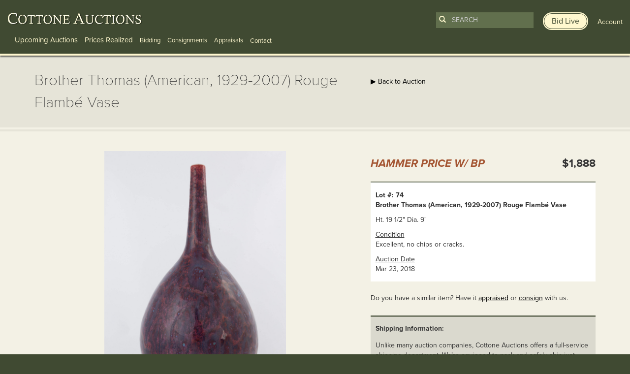

--- FILE ---
content_type: text/html; charset=UTF-8
request_url: https://www.cottoneauctions.com/lots/51878/brother-thomas-american-1929-2007-rouge-flamb-vase
body_size: 7814
content:
<!DOCTYPE html>
<html lang="en">
<head>
    <meta charset="utf-8">
    <meta name="viewport" content="width=device-width, initial-scale=1">

    <meta name="description" content="Learn more about Brother Thomas (American, 1929-2007) Rouge Flambé Vase available at Cottone Auctions. Take a look now before it is too late!" />

        <link rel="canonical" href="https://www.cottoneauctions.com/lots/51878/brother-thomas-american-1929-2007-rouge-flamb-vase" />
	
	<link rel="stylesheet" type="text/css" href="/css/bootstrap.min.css" media="screen, projection" />
    <link rel="stylesheet" type="text/css" href="/css/main.css?version=1744135903" media="screen, projection" />
	<!-- <link href='//fonts.googleapis.com/css?family=Raleway:200,300,400,700' rel='stylesheet' type='text/css'> -->
	<script src="https://kit.fontawesome.com/7693009483.js" crossorigin="anonymous"></script>

	<script type="text/javascript" src="//use.typekit.net/npw7jwt.js"></script>
	<script type="text/javascript">try{Typekit.load();}catch(e){}</script>

    <!-- HTML5 Shim and Respond.js IE8 support of HTML5 elements and media queries -->
    <!-- WARNING: Respond.js doesn't work if you view the page via file:// -->
    <!--[if lt IE 9]>
      <script src="https://oss.maxcdn.com/html5shiv/3.7.2/html5shiv.min.js"></script>
      <script src="https://oss.maxcdn.com/respond/1.4.2/respond.min.js"></script>
    <![endif]-->

    <!--[if IE]>
      <link rel="stylesheet" type="text/css" href="/css/ie.css" media="screen, projection" />
    <![endif]-->

 	<!--[if lte IE 8]>
    <script type="text/javascript" src="https://ajax.googleapis.com/ajax/libs/jquery/1.11.1/jquery.min.js"></script>
    <![endif]-->

	<link rel="stylesheet" type="text/css" href="/js/zoomviewer/jquery-ui.min.css" />
<link rel="stylesheet" type="text/css" href="/js/zoomviewer/lhp_miv.css" />
<title>Brother Thomas (American, 1929-2007) Rouge Flambé Vase | Cottone Auctions</title>

	<!-- Google AdWords call tracking -->
<script type="text/javascript">
(function(a,e,c,f,g,b,d){var h={ak:"968596877",cl:"ZFLoCPqKoVkQjbvuzQM"};a[c]=a[c]||function(){(a[c].q=a[c].q||[]).push(arguments)};a[f]||(a[f]=h.ak);b=e.createElement(g);b.async=1;b.src="//www.gstatic.com/wcm/loader.js";d=e.getElementsByTagName(g)[0];d.parentNode.insertBefore(b,d);a._googWcmGet=function(b,d,e){a[c](2,b,h,d,null,new Date,e)}})(window,document,"_googWcmImpl","_googWcmAk","script");
</script>
</head>
<body class="lots view">
	<!-- Google Tag Manager -->
	<noscript><iframe src="//www.googletagmanager.com/ns.html?id=GTM-NMWH72"
	height="0" width="0" style="display:none;visibility:hidden"></iframe></noscript>
	<script>(function(w,d,s,l,i){w[l]=w[l]||[];w[l].push({'gtm.start':
	new Date().getTime(),event:'gtm.js'});var f=d.getElementsByTagName(s)[0],
	j=d.createElement(s),dl=l!='dataLayer'?'&l='+l:'';j.async=true;j.src=
	'//www.googletagmanager.com/gtm.js?id='+i+dl;f.parentNode.insertBefore(j,f);
	})(window,document,'script','dataLayer','GTM-NMWH72');</script>
	<!-- End Google Tag Manager -->
	<a href="#main-content">Skip to main content</a>
	<div class="mobile-banner-top" id="apple_banner">
  <div class="container-fluid">
    <div class="row">
      <div class="col-xs-4">
        <a href="https://itunes.apple.com/us/app/cottone-auctions/id1192387638?ls=1&amp;mt=8" target="_blank" class="app_logo"><img src="/images/mobile-banner/itunes.png" alt="Available on iTunes" class="img-responsive" /></a>
      </div>
      <div class="col-xs-6">
        <p class="bid-online-now"><a href="https://itunes.apple.com/us/app/cottone-auctions/id1192387638?ls=1&amp;mt=8" target="_blank">Bid live online with our mobile app »</a></p>
      </div>
      <div class="col-xs-2 text-right">
        <p><a href="#" class="close" onmousedown="SetCookie('showbid','no','9999'); hideBanner();">X</a></p>
      </div>
    </div>
  </div>
</div>

<div class="mobile-banner-top" id="android_banner">
  <div class="container-fluid">
    <div class="row">
      <div class="col-xs-4">
        <a href="https://play.google.com/store/apps/details?id=com.auctionmobility.auctions.cottoneauctions" target="_blank" class="app_logo"><img src="/images/mobile-banner/google.png" alt="Available on Google Play" class="img-responsive" /></a>
      </div>
      <div class="col-xs-6">
        <p class="bid-online-now"><a href="https://play.google.com/store/apps/details?id=com.auctionmobility.auctions.cottoneauctions" target="_blank">Bid live online with our mobile app »</a></p>
      </div>
      <div class="col-xs-2 text-right">
        <p><a href="#" class="close" onmousedown="SetCookie('showbid','no','9999'); hideBanner();">X</a></p>
      </div>
    </div>
  </div>
</div>

<script>
function SetCookie(c_name,value,expiredays)
  {
    var exdate=new Date()
    exdate.setDate(exdate.getDate()+expiredays)
    document.cookie=c_name+ "=" +escape(value)+
    ((expiredays==null) ? "" : ";expires="+exdate.toGMTString())
  }

function getCookie(name) {
    var dc = document.cookie;
    var prefix = name + "=";
    var begin = dc.indexOf("; " + prefix);
    if (begin == -1) {
        begin = dc.indexOf(prefix);
        if (begin != 0) return null;
    }
    else
    {
        begin += 2;
        var end = document.cookie.indexOf(";", begin);
        if (end == -1) {
        end = dc.length;
        }
    }
    // because unescape has been deprecated, replaced with decodeURI
    //return unescape(dc.substring(begin + prefix.length, end));
    return decodeURI(dc.substring(begin + prefix.length, end));
}

function showBanner() {
    var myCookie = getCookie("showbid");
    var ua = navigator.userAgent.toLowerCase();
    var isAndroid = ua.indexOf("android") > -1; //&& ua.indexOf("mobile");
    var isiOS = !!navigator.platform && /iPad|iPhone|iPod/.test(navigator.platform);



    if (myCookie == null) {
      if(isAndroid) {
        // Do something!
        // Redirect to Android-site?
        document.getElementById('android_banner').style.display = 'block';
      }
      if(isiOS) {
        // Do something!
        // Redirect to Android-site?
        document.getElementById('apple_banner').style.display = 'block';
      }
    }
    else {
        // do cookie exists stuff
    }
}

function hideBanner() {
    document.getElementById('apple_banner').style.display = "none";
    document.getElementById('android_banner').style.display = "none";
}

showBanner();

</script>
	<header class="clearfix container-fluid">
		<div class="row">
						<div class="col-md-7 col-lg-8">
				
<div id="main_logo">
  <span id="logo"><a href="/" aria-label="Go to Cottone Auctions homepage"></a></span>
</div>

<div class="float-right mobile-only">
	<a class="toggle-search-bar" data-toggle="collapse" href="#mobilesearchform" role="button" aria-expanded="false" aria-controls="mobilesearchform"><img src="/images/mobile-search-icon.png" alt="Search" /></a>
	<a href="/user/account" style="margin: 0 10px;"><img src="/images/mobile-user-icon.png" alt="User" /></a>
	<button class="navbar-toggler" type="button" data-toggle="collapse" data-target="#navbarMain" aria-controls="navbarMain" aria-expanded="false" aria-label="Toggle navigation">
		<span class="navbar-toggler-icon"></span>
	</button>
</div>

<div class="navigation" id="navbarMain">
	<nav class="navbar navbar-default navbar-fixed-top" role="navigation" >
	<ul id="main-menu-navigation">
<li><a class="lg" href="/upcoming-auctions">Upcoming Auctions</a></li>
<li><a class="lg" href="/prices-realized/start">Prices Realized</a></li>
<li><a class="sm" href="/bidding">Bidding</a></li>
<li><a class="sm" href="/fine-art-and-antique-consignments">Consignments</a></li>
<li><a class="sm" href="/fine-art-and-antique-appraisals">Appraisals</a></li>
</ul>	</nav>
	<div class="drop-down sm">
		<span class="drop-btn">Contact</span>
		<div class="drop-down-content">
			<div class="row">
				<div class="col-md-3 links">
					<span>Information</span>
					<a href="/site/contact/">Contact</a>
					<a href="/about-cottone-auctions/">About</a>
				</div>
				<div class="col-md-9">
					<p class="form-header">Sign Up For Emails</p>
					<div class="signup-form">
						<form class="form-inline">
							<div class="form-group">
								<label for="form-email" class="sr-only">Enter Email Address</label>
								<input id="form-email" type="text" class="form-control" placeholder="Enter Email Address">
							</div>
							<button id="submit-form" type="submit">Submit</button>
						</form>
					</div>
					<a class="social-icons" href="https://www.facebook.com/CottoneAuctions"><img src="https://www.cottoneauctions.com/images/facebook_icon.png" alt="Follow Cotton Auctions on Facebook"></a>
					<a class="social-icons" href="https://twitter.com/CottoneAuctions"><img src="https://www.cottoneauctions.com/images/twitter_icon.png" alt="Follow Cotton Auctions on Twitter"></a>
					<a class="social-icons" href="https://www.youtube.com/channel/UCdC4M28tkBWTb5da9ypIo6g"><img src="https://www.cottoneauctions.com/images/youtube_icon.png" alt="Subscribe To Cotton Auctions Channel on YouTube"></a>
					<a class="social-icons" href="https://www.instagram.com/cottoneauctions/"><img src="https://www.cottoneauctions.com/images/instagram_icon.png" alt="Follow Cotton Auctions on Instagram"></a>
					<a class="social-icons" href="https://www.pinterest.com/cottoneauction/"><img src="https://www.cottoneauctions.com/images/pinterest_icon.png" alt="Follow Cotton Auctions on Pintrest"></a>
				</div>
			</div>
		</div>
	</div>

	<div class="mobile-user-nav">
		<a href="http://live.cottoneauctions.com" target="_blank" class="bid-live btn"><span>Bid Live</span></a>
		<a href="/site/login" id="not_logged"><span>Account</span></a>

	</div>
</div>

<div class="mobile-search collapse" id="mobilesearchform">
	<form action="/search" id="search-form-mobile">
  <button type="submit"><span class="glyphicon glyphicon-search"></span></button>
  <input type="search" id="search-term-mobile" name="term" class="form-control" placeholder="Search" required />
</form>
<a href="http://live.cottoneauctions.com" target="_blank" class="bid-live btn"><span>Bid Live</span></a></div>			</div>
			<div class="col-md-5 col-lg-4 text-right">
				<div class="search-form-header not-logged-in">
					<form action="/search" id="search-form">
  <button type="submit"><span class="glyphicon glyphicon-search"></span></button>
  <input type="search" id="search-term" name="term" class="form-control" placeholder="Search" required />
</form>
<a href="http://live.cottoneauctions.com" target="_blank" class="bid-live btn"><span>Bid Live</span></a>					<a href="/site/login" id="not_logged"><span>Account</span></a>

				</div>
			</div>
					</div>
	</header>
	<main id="main-content">
		<div id="subheader">
			<div class="container">
				<div class="row">
					<div class="col-sm-7">
						<h1>Brother Thomas (American, 1929-2007) Rouge Flambé Vase</h1>
					</div>
					<div class="col-sm-5">
						<!-- More info button --> 
						<a href="/annette-mcguire-cravens/" class="btn btn-hidden hidden">
							<span class="btn-inner">About Annette McGuire Cravens</span>
						</a>
						
						<a href="/auction/132/fine-art-antiques">&#9654; Back to Auction</a>											</div>
				</div>
			</div>
		</div>
		<div id="content">
			<div class="container">
				<div class="row">
					<div class="col-xs-12">
						<div class="row lot_info">
	 
	<div class="col-md-7">
				<div id="myDiv" style="width:100%; overflow:hidden; position:relative;"><button class="ui-state-default ui-corner-all fullSize lhp_miv_nav_btt_disab" aria-label="View Fullscreen" style="padding: 8px 8px;position:absolute;bottom:5px;right:5px;z-index:9;"><span class="ui-icon ui-icon-arrow-4-diag"></span></button></div>
		<div id="galleryThumbImg">
			<img class="thumb" data-full-src="/uploads/display_item/132/0111lared.jpg" data-full-width="3055" data-full-height="4963" src="/uploads/display_item/132/0111lared_sm.jpg" alt="Brother Thomas (American, 1929-2007) Rouge Flambé Vase" /><img class="thumb" data-full-src="/uploads/display_item/132/0111lared_det1.jpg" data-full-width="5472" data-full-height="3648" src="/uploads/display_item/132/0111lared_det1_sm.jpg" alt="Brother Thomas (American, 1929-2007) Rouge Flambé Vase" />		</div><!-- /galleryThumbImg -->

		
	</div>
	<div class="col-md-5">	
				<div class="row lot-item-container">
			<div class="col-xs-12">
				<div class="row">

					

				
					<div class="col-xs-7">
						<h2 class="sold_realized">Hammer Price w/ BP</h2>
					</div>
					<div class="col-xs-5 text-right">
												<p class="price_realized">$1,888</p>
											</div>							
								</div>
				<div class="row">
					<div class="col-sm-6">
											</div>
					<div class="col-sm-6">
											</div>
				</div>
				<div class="row">
					<div class="col-xs-12">
						<div class="lot-item-info">
							<table>
																<tr>
									<td><strong>Lot #: 74</strong><br />
										<strong>Brother Thomas (American, 1929-2007) Rouge Flambé Vase</strong>
									</td>
								</tr>
																																<tr>
									<td>
										Ht. 19 1/2" Dia. 9"									</td>
								</tr>
																																<tr>
									<td>
										<u>Condition</u><br />
										Excellent, no chips or cracks.									</td>
								</tr>
																<tr>
									<td>
										<u>Auction Date</u><br />
										Mar 23, 2018									</td>
								</tr>
															</table>
						</div>
					</div>
				</div>

				
				<div class="row">
					<div class="col-xs-12">
						<p>Do you have a similar item?  Have it <a href="/fine-art-and-antique-appraisals/">appraised</a> or <a href="/fine-art-and-antique-consignments/">consign</a> with us.</p>
					</div>
				</div>

				<div class="row">
					<div class="col-xs-12 details">
						<div class="shipping-information">
							<p><strong>Shipping Information:</strong></p>

							<p>Unlike many auction companies, Cottone Auctions offers a full-service shipping department. We’re equipped to pack and safely ship just about any item to just about any location around the globe.<br /><a href="/shipping">Learn more ></a></p>
						</div>
					</div>
				</div>

				<div class="row">
					<div class="col-md-12 text-right">
						<div class="pull-right">
							<div style="text-align:center; margin: 0; display: table;">
	<h3 style="display:inline-block; margin:0; display: table-cell; vertical-align:middle; font-weight:400; font-size:14px;padding-right:5px;">Share</h3>
	<span class='st_facebook'></span>
	<span class='st_twitter' ></span>
	<span class='st_email' ></span>
	<span class='st_pinterest' ></span>
</div>

						</div>
					</div>
									</div>
			</div>
		</div>
					</div>
</div>

					</div>
				</div>
			</div>
		</div>
	</main>
	<footer>
		<div class="container-fluid">
			<div class="row">	
				    <div class="col-sm-3">
        <p class="footer-logo">
            <a href="/"><img class="img-responsive" src="/images/footer_logo.png" alt="Cottone Auctions"></a>
        </p>
    </div>

    <div class="col-sm-7" style="padding-left: 0; margin-left: -5px;">
        <ul id="footer-menu-navigation">
<li><a href="/upcoming-auctions">Upcoming Auctions</a></li>
<li> | <a href="/pricesRealized">Prices Realized</a></li>
<li> | <a href="/bidding">Bidding</a></li>
<li> | <a href="/fine-art-and-antique-consignments">Consignments</a></li>
<li> | <a href="/fine-art-and-antique-appraisals">Appraisals</a></li>
<li> | <a href="/about-cottone-auctions">About</a></li>
<li> | <a href="/artists">Artists</a></li>
<li> | <a href="/site/termsconditions">Terms &amp; Conditions</a></li>
<li> | <a href="/site/contact">Contact</a></li>
</ul>    </div>

    <div class="col-sm-2">
        <div class="text-right">
            <p class="social">
                <a href="https://www.facebook.com/CottoneAuctions" target="_blank"><img src="/images/facebook_icon.png" alt="Follow Cotton Auctions on Facebook" /></a>
                <a href="https://twitter.com/CottoneAuctions" target="_blank"><img src="/images/twitter_icon.png" alt="Follow Cotton Auctions on Twitter" /></a>
                <a href="https://www.youtube.com/channel/UCdC4M28tkBWTb5da9ypIo6g"><img src="/images/youtube_icon.png" alt="Subscribe To Cotton Auctions Channel on YouTube" /></a>
                <a href="https://www.instagram.com/cottoneauctions/" target="_blank"><img src="/images/instagram_icon.png" alt="Follow Cotton Auctions on Instagram" /></a>
                <a href="https://www.pinterest.com/cottoneauction/" target="_blank"><img src="/images/pinterest_icon.png" alt="Follow Cotton Auctions on Pintrest" /></a>
            </p>
        </div>
    </div>
</div><!-- /row -->

<div class="row">
    <div class="col-sm-7">
        <span class="address"><p>120 Court Street<br />Geneseo, NY 14454<br>(585) 243-1000<br><small>Located South of Rochester &amp; East of Buffalo, NY</small></p><p><a href="/site/contact/#addresses">View all locations <span class="glyphicon glyphicon-play"></span></a></p></span>    </div>

    <div class="col-sm-5 text-right">
        <div class="signup_footer">
            <div class="text-right">
                <div class="signup_label">
                    <p>
                    <!-- <span class="glyphicon glyphicon-envelope"></span> <small>Sign up for auction notifications</small> -->
                    <a href="http://live.cottoneauctions.com" target="_blank" class="bid-live btn" style="padding"><span>Bid Live</span></a>
                    </p>
                </div>
            </div>

            <script type="text/javascript" src="//app.icontact.com/icp/static/form/javascripts/validation-captcha.js"></script>
            <script type="text/javascript" src="//app.icontact.com/icp/static/form/javascripts/tracking.js"></script>

            <form id="ic_signupform" captcha-key="6LeCZCcUAAAAALhxcQ5fN80W6Wa2K3GqRQK6WRjA" captcha-theme="light" new-captcha="true" method="POST" action="https://app.icontact.com/icp/core/mycontacts/signup/designer/form/?id=944&cid=1671365&lid=13576">
                <div class="elcontainer normal inline-label-left left-aligned">
                    <div class="sortables">
                        <div class="formEl fieldtype-input required" data-validation-type="1" data-label="Email">
                            <input type="text" placeholder="Enter Email Address for auction notifications" name="data[email]">
                        </div>
                        <div class="formEl fieldtype-checkbox required" dataname="listGroups" data-validation-type="1" data-label="Lists" style="display: none; width: 100%;">
                            <h3>Lists<span class="indicator required">*</span></h3>
                            <div class="option-container">
                                <label class="checkbox">
                                <input type="checkbox" alt="" name="data[listGroups][]" value="19751" checked="checked">Cottone Auctions</label>
                            </div>
                        </div>
                        <div class="submit-container">
                            <input type="submit" value="Submit">
                        </div>
                    </div>
                    <div class="hidden-container"></div>
                </div>
            </form><img src="//app.icontact.com/icp/core/signup/tracking.gif?id=null&cid=1671365&lid=13576" alt="icontact tracking pixel" />

        </div>
    </div>

    <div class="col-xs-12">
        &copy; 2026 Cottone Auctions | <a href="http://blog.cottoneauctions.com/">our blog</a> | <a href="https://www.acceleratemediainc.com" target="_blank">Website and Marketing by <img src="/images/am-logo-cottone.svg" alt="Accelerate Media Inc." width="32" /></a>
    </div>
			</div>
		</div>
	</footer>
	<div id="login-register-modal" class="modal fade">
  <div class="modal-dialog">
    <div class="modal-content">
      <div class="modal-header">
        <button type="button" class="close" data-dismiss="modal"><span aria-hidden="true"><img src="/images/modal/close_btn.png" alt="Close" /></span><span class="sr-only">Close</span></button>
        <h4 class="modal-title center" id="myModalLabel">
          <img src="/images/modal/logo.png" alt="Cottone Auctions" />
        </h4>
      </div>

      <div class="row">
        <div class="col-xs-12">
          <div class="form">
            <form id="login-form" action="/site/login" method="post">
            <div class="row">
              <div class="col-xs-12">
                <label for="LoginForm_email" class="required">Email <span class="required">*</span></label>                <input name="LoginForm[email]" id="LoginForm_email" type="text" />                <div class="errorMessage" id="LoginForm_email_em_" style="display:none"></div>              </div>
            </div>

            <div class="row">
              <div class="col-xs-12">
                <label for="LoginForm_password" class="required">Password <span class="required">*</span></label>                <input name="LoginForm[password]" id="LoginForm_password" type="password" />                <div class="errorMessage" id="LoginForm_password_em_" style="display:none"></div>              </div>
            </div>

            <div class="row">
              <div class="col-xs-6">
                <input id="ytLoginForm_remember_me" type="hidden" value="0" name="LoginForm[remember_me]" /><input name="LoginForm[remember_me]" id="LoginForm_remember_me" value="1" checked="checked" type="checkbox" />                <label for="LoginForm_remember_me">Remember Me</label>                <div class="errorMessage" id="LoginForm_remember_me_em_" style="display:none"></div>              </div>

              <div class="col-xs-6 text-right">
                <a href="/site/resetPass/" class="fp_link">Forgot Password?</a>
              </div>
            </div>


            <div class="row buttons">
              <div class="center login_btn" style="margin-top:-6px;">
                <button type="submit" class="btn">
                    <span class="btn-inner">
                      LOGIN
                    </span>
                </button>
              </div>
            </div>

          </form>
          <p class="dont-account">Don't have an account? <a href="/register/index">Register to start bidding</a>.</p>
        </div>
      </div>
    </div><!-- /.modal-content -->
  </div><!-- /.modal-dialog -->
</div><!-- /.modal -->
</div>
	<div class="gdrp text-center">
	  <p>We use cookies to understand how you use our site and to improve your experience. By proceeding, you accept the use of cookies. <a href="#" class="gdrp-agree btn">Ok, I agree</a></p>
	</div>

<script type="text/javascript" src="//ajax.googleapis.com/ajax/libs/jquery/2.0.3/jquery.min.js"></script>
<script type="text/javascript" src="/js/bootstrap.min.js"></script>
<script type="text/javascript" src="/assets/6743826f/jquery.yiiactiveform.js"></script>
<script type="text/javascript" src="/js/zoomviewer/jquery.easing.1.3.js"></script>
<script type="text/javascript" src="/js/zoomviewer/jquery.mousewheel.min.js"></script>
<script type="text/javascript" src="/js/zoomviewer/jquery.hammer-full.min.js"></script>
<script type="text/javascript" src="/js/zoomviewer/jquery.lhpMegaImgViewer.min.js"></script>
<script type="text/javascript" src="https://ws.sharethis.com/button/buttons.js"></script>
<script type="text/javascript" src="/js/jquery.cookie.js"></script>
<script type="text/javascript">
/*<![CDATA[*/
function newWindow(whoopsies) {
    window.open(whoopsies, "elementString", "height=1000,width=1100,modal=yes,alwaysRaised=yes,scrollbars=yes");
    return false;
	}

	w=800
	h=600
	if (window.screen) {
		w = window.screen.availWidth;
		h = window.screen.availHeight;
	}

	$("button.fullSize").click(function() {
		if( /Android|webOS|iPhone|iPad|iPod|BlackBerry|IEMobile|Opera Mini/i.test(navigator.userAgent) ) {
			window.location.href = "/lots/expanded/51878";
		} else {
			window.open("/lots/expanded/51878","newwin","width="+w+",height="+h+",top=0,left=0");
		}
	});

	
jQuery(function($) {

				var settings = {
					"viewportWidth" : "100%",
					"viewportHeight" : "100%",
					"intNavAutoHide" : false,
					"fitToViewportShortSide" : false, 
					"loadingBgColor" : "#ffffff",
					"startScale" : 0,
					"startX" : 0,
					"startY" : 0,
					"animTime" : 500,
					"draggInertia" : 10,
					"zoomLevel" : 1,
					"zoomStep" : 0.1,
					"contentUrl" : "/uploads/display_item/132/0111lared.jpg",
					"intNavEnable" : true,
					"intNavPos" : "B",
					"contentSizeOver100" : false,
					"intNavMoveDownBtt" : false,
					"intNavMoveUpBtt" : false,
					"intNavMoveRightBtt" : false,
					"intNavMoveLeftBtt" : false,
					"intNavZoomBtt" : true,
					"intNavUnzoomBtt" : true,
					"intNavFitToViewportBtt" : true,
					"intNavFullSizeBtt" : false,
					"intNavBttSizeRation" : 1,
					"mapEnable" : false,
					"mapThumb" : "/uploads/display_item/132/0111lared_det1_sm.jpg",
					"mapPos" : "BL",
					"popupShowAction" : "click",
					"testMode" : false
				};
				
				$("#myDiv").lhpMegaImgViewer(settings);
				
				$("#galleryThumbImg img").each(function(index){
					$(this).click(function(e) {
						e.preventDefault();
						settings.contentUrl = $(this).attr("data-full-src");
						settings.mapThumb = $(this).find("img").attr("data-full-src");
						$("#myDiv").lhpMegaImgViewer("destroy");
						$("#myDiv").lhpMegaImgViewer(settings);
						$("#galleryThumbImg img").removeClass("current");
						$(this).addClass("current");
					});
				});
			
var switchTo5x=true;
            stLight.options({
                publisher:"5a3dbe55-7906-4a48-8705-c5c3118177b6",
                shorten: false,
                doNotHash: false,
                doNotCopy: false,
                hashAddressBar: false 
            });

jQuery('#login-form').yiiactiveform({'validateOnSubmit':true,'attributes':[{'id':'LoginForm_email','inputID':'LoginForm_email','errorID':'LoginForm_email_em_','model':'LoginForm','name':'email','enableAjaxValidation':false,'clientValidation':function(value, messages, attribute) {

if(jQuery.trim(value)=='') {
	messages.push("Email cannot be blank.");
}

}},{'id':'LoginForm_password','inputID':'LoginForm_password','errorID':'LoginForm_password_em_','model':'LoginForm','name':'password','enableAjaxValidation':false,'clientValidation':function(value, messages, attribute) {

if(jQuery.trim(value)=='') {
	messages.push("Password cannot be blank.");
}

}},{'id':'LoginForm_remember_me','inputID':'LoginForm_remember_me','errorID':'LoginForm_remember_me_em_','model':'LoginForm','name':'remember_me','enableAjaxValidation':false,'clientValidation':function(value, messages, attribute) {

if(jQuery.trim(value)!='' && value!="1" && value!="0") {
	messages.push("Remember Me must be either 1 or 0.");
}

}}],'errorCss':'error'});

  if (jQuery.cookie("gdrp_closed") == null) {
    jQuery(document).ready(function ($) {
      $(".gdrp").addClass("active");
    });
  }
  jQuery(document).ready(function ($) {
    $(".gdrp-agree").on("click touchstart", function () {
      $(".gdrp").removeClass("active");
      $(".gdrp").addClass("closed");
      $.cookie("gdrp_closed", "yes", { expires: 9999 });
      return false;
    });
  });
  
});
/*]]>*/
</script>
<script defer src="https://static.cloudflareinsights.com/beacon.min.js/vcd15cbe7772f49c399c6a5babf22c1241717689176015" integrity="sha512-ZpsOmlRQV6y907TI0dKBHq9Md29nnaEIPlkf84rnaERnq6zvWvPUqr2ft8M1aS28oN72PdrCzSjY4U6VaAw1EQ==" data-cf-beacon='{"version":"2024.11.0","token":"953ec0ea6d0842679b0e29f735e1022f","r":1,"server_timing":{"name":{"cfCacheStatus":true,"cfEdge":true,"cfExtPri":true,"cfL4":true,"cfOrigin":true,"cfSpeedBrain":true},"location_startswith":null}}' crossorigin="anonymous"></script>
</body>
</html>

